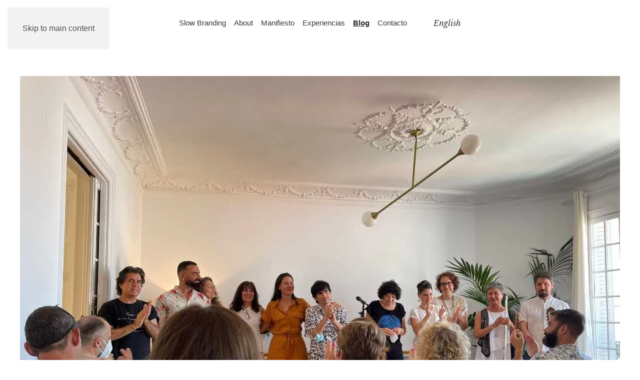

--- FILE ---
content_type: text/html; charset=UTF-8
request_url: https://www.plazida.com/blog/como-fue-voces-por-la-paz
body_size: 22022
content:
<!DOCTYPE html>
<html lang="es">
<head>
<meta charset="UTF-8">
<meta name="viewport" content="width=device-width, initial-scale=1">
<link rel="icon" href="/wp-content/uploads/favicon.ico" sizes="any">
<link rel="apple-touch-icon" href="/wp-content/themes/yootheme/packages/theme-wordpress/assets/images/apple-touch-icon.png">
<meta name='robots' content='index, follow, max-image-preview:large, max-snippet:-1, max-video-preview:-1' />
<!-- This site is optimized with the Yoast SEO plugin v24.3 - https://yoast.com/wordpress/plugins/seo/ -->
<link rel="preload" href="/wp-content/plugins/simple-social-buttons/assets/fonts/ssb-icon.woff?eahqa2" as="font" crossorigin type="font/woff">
<link rel="preload" href="/fonts/LyonText-Regular-Web.woff2" as="font" crossorigin type="font/woff2">
<link rel="preload" href="/fonts/LyonText-RegularItalic-Web.woff2" as="font" crossorigin type="font/woff2">
<title>Cómo fue &quot;Voces por la Paz&quot; &#8211; Plázida</title>
<meta name="description" content="El 28 de mayo de 2022 celebramos Voces por la Paz y esto fue lo que ocurrió." />
<link rel="canonical" href="https://www.plazida.com/blog/como-fue-voces-por-la-paz" />
<meta property="og:locale" content="es_ES" />
<meta property="og:type" content="article" />
<meta property="og:title" content="Cómo fue &quot;Voces por la Paz&quot; &#8211; Plázida" />
<meta property="og:description" content="El 28 de mayo de 2022 celebramos Voces por la Paz y esto fue lo que ocurrió." />
<meta property="og:url" content="https://www.plazida.com/blog/como-fue-voces-por-la-paz" />
<meta property="og:site_name" content="Plázida" />
<meta property="article:publisher" content="https://www.facebook.com/plazidabranding" />
<meta property="article:published_time" content="2022-05-31T06:35:43+00:00" />
<meta property="article:modified_time" content="2022-05-31T08:58:35+00:00" />
<meta property="og:image" content="https://www.plazida.com/wp-content/uploads/Aplausos3.jpg" />
<meta property="og:image:width" content="1200" />
<meta property="og:image:height" content="900" />
<meta property="og:image:type" content="image/jpeg" />
<meta name="author" content="Irene" />
<meta name="twitter:card" content="summary_large_image" />
<meta name="twitter:creator" content="@Plazidabranding" />
<meta name="twitter:site" content="@Plazidabranding" />
<meta name="twitter:label1" content="Escrito por" />
<meta name="twitter:data1" content="Irene" />
<meta name="twitter:label2" content="Tiempo de lectura" />
<meta name="twitter:data2" content="8 minutos" />
<script type="application/ld+json" class="yoast-schema-graph">{"@context":"https://schema.org","@graph":[{"@type":"Article","@id":"https://www.plazida.com/blog/como-fue-voces-por-la-paz#article","isPartOf":{"@id":"https://www.plazida.com/blog/como-fue-voces-por-la-paz"},"author":{"name":"Irene","@id":"https://www.plazida.com/#/schema/person/67448136ee40d492db56ebe6d2653711"},"headline":"Cómo fue «Voces por la Paz»","datePublished":"2022-05-31T06:35:43+00:00","dateModified":"2022-05-31T08:58:35+00:00","mainEntityOfPage":{"@id":"https://www.plazida.com/blog/como-fue-voces-por-la-paz"},"wordCount":1445,"publisher":{"@id":"https://www.plazida.com/#organization"},"image":{"@id":"https://www.plazida.com/blog/como-fue-voces-por-la-paz#primaryimage"},"thumbnailUrl":"https://www.plazida.com/wp-content/uploads/Aplausos3.jpg","keywords":["#experienciasbonitas"],"articleSection":["Blog"],"inLanguage":"es"},{"@type":"WebPage","@id":"https://www.plazida.com/blog/como-fue-voces-por-la-paz","url":"https://www.plazida.com/blog/como-fue-voces-por-la-paz","name":"Cómo fue \"Voces por la Paz\" &#8211; Plázida","isPartOf":{"@id":"https://www.plazida.com/#website"},"primaryImageOfPage":{"@id":"https://www.plazida.com/blog/como-fue-voces-por-la-paz#primaryimage"},"image":{"@id":"https://www.plazida.com/blog/como-fue-voces-por-la-paz#primaryimage"},"thumbnailUrl":"https://www.plazida.com/wp-content/uploads/Aplausos3.jpg","datePublished":"2022-05-31T06:35:43+00:00","dateModified":"2022-05-31T08:58:35+00:00","description":"El 28 de mayo de 2022 celebramos Voces por la Paz y esto fue lo que ocurrió.","breadcrumb":{"@id":"https://www.plazida.com/blog/como-fue-voces-por-la-paz#breadcrumb"},"inLanguage":"es","potentialAction":[{"@type":"ReadAction","target":["https://www.plazida.com/blog/como-fue-voces-por-la-paz"]}]},{"@type":"ImageObject","inLanguage":"es","@id":"https://www.plazida.com/blog/como-fue-voces-por-la-paz#primaryimage","url":"https://www.plazida.com/wp-content/uploads/Aplausos3.jpg","contentUrl":"https://www.plazida.com/wp-content/uploads/Aplausos3.jpg","width":1200,"height":900},{"@type":"BreadcrumbList","@id":"https://www.plazida.com/blog/como-fue-voces-por-la-paz#breadcrumb","itemListElement":[{"@type":"ListItem","position":1,"name":"Portada","item":"https://www.plazida.com/"},{"@type":"ListItem","position":2,"name":"Cómo fue «Voces por la Paz»"}]},{"@type":"WebSite","@id":"https://www.plazida.com/#website","url":"https://www.plazida.com/","name":"Plázida - Slow Branding","description":"Slow branding and beautiful experiences","publisher":{"@id":"https://www.plazida.com/#organization"},"potentialAction":[{"@type":"SearchAction","target":{"@type":"EntryPoint","urlTemplate":"https://www.plazida.com/?s={search_term_string}"},"query-input":{"@type":"PropertyValueSpecification","valueRequired":true,"valueName":"search_term_string"}}],"inLanguage":"es"},{"@type":"Organization","@id":"https://www.plazida.com/#organization","name":"Plázida","url":"https://www.plazida.com/","logo":{"@type":"ImageObject","inLanguage":"es","@id":"https://www.plazida.com/#/schema/logo/image/","url":"https://www.plazida.com/wp-content/uploads/logo-plazida-m.png","contentUrl":"https://www.plazida.com/wp-content/uploads/logo-plazida-m.png","width":127,"height":36,"caption":"Plázida"},"image":{"@id":"https://www.plazida.com/#/schema/logo/image/"},"sameAs":["https://www.facebook.com/plazidabranding","https://x.com/Plazidabranding","https://www.instagram.com/plazidabranding/","https://www.linkedin.com/company/18602510/admin/"]},{"@type":"Person","@id":"https://www.plazida.com/#/schema/person/67448136ee40d492db56ebe6d2653711","name":"Irene","image":{"@type":"ImageObject","inLanguage":"es","@id":"https://www.plazida.com/#/schema/person/image/","url":"https://secure.gravatar.com/avatar/362212833fb8cd7052eb3c0a32adf3a9eb2e1470557a14d651bb35f19a4bd1ea?s=96&d=mm&r=g","contentUrl":"https://secure.gravatar.com/avatar/362212833fb8cd7052eb3c0a32adf3a9eb2e1470557a14d651bb35f19a4bd1ea?s=96&d=mm&r=g","caption":"Irene"},"url":"https://www.plazida.com/author/plazida"}]}</script>
<!-- / Yoast SEO plugin. -->
<link rel='dns-prefetch' href='//www.plazida.com' />
<link rel="alternate" type="application/rss+xml" title="Plázida &raquo; Feed" href="https://www.plazida.com/feed" />
<link rel="alternate" type="application/rss+xml" title="Plázida &raquo; Feed de los comentarios" href="https://www.plazida.com/comments/feed" />
<link rel="alternate" title="oEmbed (JSON)" type="application/json+oembed" href="https://www.plazida.com/wp-json/oembed/1.0/embed?url=https%3A%2F%2Fwww.plazida.com%2Fblog%2Fcomo-fue-voces-por-la-paz" />
<link rel="alternate" title="oEmbed (XML)" type="text/xml+oembed" href="https://www.plazida.com/wp-json/oembed/1.0/embed?url=https%3A%2F%2Fwww.plazida.com%2Fblog%2Fcomo-fue-voces-por-la-paz&#038;format=xml" />
<link rel="https://api.w.org/" href="https://www.plazida.com/wp-json/" /><link rel="alternate" title="JSON" type="application/json" href="https://www.plazida.com/wp-json/wp/v2/posts/4429" /><link rel="EditURI" type="application/rsd+xml" title="RSD" href="https://www.plazida.com/xmlrpc.php?rsd" />
<meta name="generator" content="WordPress 6.9" />
<link rel='shortlink' href='https://www.plazida.com/?p=4429' />
<!-- Open Graph Meta Tags generated by Simple Social Buttons 5.4.0 -->
<meta property="og:title" content="Cómo fue «Voces por la Paz» - Plázida" />
<meta property="og:description" content="Una experiencia solidaria por lo que nos hace humanos En nuestra burbuja del primer mundo hay infinidad de certezas sobre las que edificamos nuestra vida. Situaciones que das por sentado que suceder&aacute;n porque lo contrario resulta casi impensable. Por ejemplo&hellip; Que no tendr&aacute;s nunca que salir corriendo con lo puesto. Que nadie te va a matar simplemente por existir. Que&hellip;" />
<meta property="og:url" content="https://www.plazida.com/blog/como-fue-voces-por-la-paz" />
<meta property="og:site_name" content="Plázida" />
<meta property="og:image" content="https://www.plazida.com/wp-content/uploads/Aplausos3.jpg" />
<meta name="twitter:card" content="summary_large_image" />
<meta name="twitter:description" content="Una experiencia solidaria por lo que nos hace humanos En nuestra burbuja del primer mundo hay infinidad de certezas sobre las que edificamos nuestra vida. Situaciones que das por sentado que suceder&aacute;n porque lo contrario resulta casi impensable. Por ejemplo&hellip; Que no tendr&aacute;s nunca que salir corriendo con lo puesto. Que nadie te va a matar simplemente por existir. Que&hellip;" />
<meta name="twitter:title" content="Cómo fue «Voces por la Paz» - Plázida" />
<meta property="twitter:image" content="https://www.plazida.com/wp-content/uploads/Aplausos3.jpg" />
<style id="jch-optimize-critical-css" data-id="dc7061d38d32f677d355013319527a4715ca6611d744e28873ef42b50845685d">:root{--wp-block-synced-color:#7a00df;--wp-block-synced-color--rgb:122,0,223;--wp-bound-block-color:var(--wp-block-synced-color);--wp-editor-canvas-background:#ddd;--wp-admin-theme-color:#007cba;--wp-admin-theme-color--rgb:0,124,186;--wp-admin-theme-color-darker-10:#006ba1;--wp-admin-theme-color-darker-10--rgb:0,107,160.5;--wp-admin-theme-color-darker-20:#005a87;--wp-admin-theme-color-darker-20--rgb:0,90,135;--wp-admin-border-width-focus:2px}@media (min-resolution:192dpi){:root{--wp-admin-border-width-focus:1.5px}}:root .has-very-light-gray-background-color{background-color:#eee}:root .has-very-dark-gray-background-color{background-color:#313131}:root .has-very-light-gray-color{color:#eee}:root .has-very-dark-gray-color{color:#313131}:root .has-vivid-green-cyan-to-vivid-cyan-blue-gradient-background{background:linear-gradient(135deg,#00d084,#0693e3)}:root .has-purple-crush-gradient-background{background:linear-gradient(135deg,#34e2e4,#4721fb 50%,#ab1dfe)}:root .has-hazy-dawn-gradient-background{background:linear-gradient(135deg,#faaca8,#dad0ec)}:root .has-subdued-olive-gradient-background{background:linear-gradient(135deg,#fafae1,#67a671)}:root .has-atomic-cream-gradient-background{background:linear-gradient(135deg,#fdd79a,#004a59)}:root .has-nightshade-gradient-background{background:linear-gradient(135deg,#330968,#31cdcf)}:root .has-midnight-gradient-background{background:linear-gradient(135deg,#020381,#2874fc)}:root{--wp--preset--font-size--normal:16px;--wp--preset--font-size--huge:42px}html:where(.has-border-color){border-style:solid}html:where([style*=border-top-color]){border-top-style:solid}html:where([style*=border-right-color]){border-right-style:solid}html:where([style*=border-bottom-color]){border-bottom-style:solid}html:where([style*=border-left-color]){border-left-style:solid}html:where([style*=border-width]){border-style:solid}html:where([style*=border-top-width]){border-top-style:solid}html:where([style*=border-right-width]){border-right-style:solid}html:where([style*=border-bottom-width]){border-bottom-style:solid}html:where([style*=border-left-width]){border-left-style:solid}html:where(img[class*=wp-image-]){height:auto;max-width:100%}:where(figure){margin:0 0 1em}html:where(.is-position-sticky){--wp-admin--admin-bar--position-offset:var(--wp-admin--admin-bar--height,0px)}@media screen and (max-width:600px){html:where(.is-position-sticky){--wp-admin--admin-bar--position-offset:0px}}.wp-block-image img{box-sizing:border-box;height:auto;max-width:100%;vertical-align:bottom}.wp-block-image:where(figcaption){margin-bottom:1em;margin-top:.5em}@supports ((-webkit-mask-image:none) or (mask-image:none)) or (-webkit-mask-image:none){}:root :where(.wp-block-image.is-style-rounded img,.wp-block-image .is-style-rounded img){border-radius:9999px}:root:where(p.has-background){padding:1.25em 2.375em}:where(p.has-text-color:not(.has-link-color)) a{color:inherit}:root{--wp--preset--aspect-ratio--square:1;--wp--preset--aspect-ratio--4-3:4/3;--wp--preset--aspect-ratio--3-4:3/4;--wp--preset--aspect-ratio--3-2:3/2;--wp--preset--aspect-ratio--2-3:2/3;--wp--preset--aspect-ratio--16-9:16/9;--wp--preset--aspect-ratio--9-16:9/16;--wp--preset--color--black:#000;--wp--preset--color--cyan-bluish-gray:#abb8c3;--wp--preset--color--white:#fff;--wp--preset--color--pale-pink:#f78da7;--wp--preset--color--vivid-red:#cf2e2e;--wp--preset--color--luminous-vivid-orange:#ff6900;--wp--preset--color--luminous-vivid-amber:#fcb900;--wp--preset--color--light-green-cyan:#7bdcb5;--wp--preset--color--vivid-green-cyan:#00d084;--wp--preset--color--pale-cyan-blue:#8ed1fc;--wp--preset--color--vivid-cyan-blue:#0693e3;--wp--preset--color--vivid-purple:#9b51e0;--wp--preset--gradient--vivid-cyan-blue-to-vivid-purple:linear-gradient(135deg,rgb(6,147,227) 0%,rgb(155,81,224) 100%);--wp--preset--gradient--light-green-cyan-to-vivid-green-cyan:linear-gradient(135deg,rgb(122,220,180) 0%,rgb(0,208,130) 100%);--wp--preset--gradient--luminous-vivid-amber-to-luminous-vivid-orange:linear-gradient(135deg,rgb(252,185,0) 0%,rgb(255,105,0) 100%);--wp--preset--gradient--luminous-vivid-orange-to-vivid-red:linear-gradient(135deg,rgb(255,105,0) 0%,rgb(207,46,46) 100%);--wp--preset--gradient--very-light-gray-to-cyan-bluish-gray:linear-gradient(135deg,rgb(238,238,238) 0%,rgb(169,184,195) 100%);--wp--preset--gradient--cool-to-warm-spectrum:linear-gradient(135deg,rgb(74,234,220) 0%,rgb(151,120,209) 20%,rgb(207,42,186) 40%,rgb(238,44,130) 60%,rgb(251,105,98) 80%,rgb(254,248,76) 100%);--wp--preset--gradient--blush-light-purple:linear-gradient(135deg,rgb(255,206,236) 0%,rgb(152,150,240) 100%);--wp--preset--gradient--blush-bordeaux:linear-gradient(135deg,rgb(254,205,165) 0%,rgb(254,45,45) 50%,rgb(107,0,62) 100%);--wp--preset--gradient--luminous-dusk:linear-gradient(135deg,rgb(255,203,112) 0%,rgb(199,81,192) 50%,rgb(65,88,208) 100%);--wp--preset--gradient--pale-ocean:linear-gradient(135deg,rgb(255,245,203) 0%,rgb(182,227,212) 50%,rgb(51,167,181) 100%);--wp--preset--gradient--electric-grass:linear-gradient(135deg,rgb(202,248,128) 0%,rgb(113,206,126) 100%);--wp--preset--gradient--midnight:linear-gradient(135deg,rgb(2,3,129) 0%,rgb(40,116,252) 100%);--wp--preset--font-size--small:13px;--wp--preset--font-size--medium:20px;--wp--preset--font-size--large:36px;--wp--preset--font-size--x-large:42px;--wp--preset--spacing--20:0.44rem;--wp--preset--spacing--30:0.67rem;--wp--preset--spacing--40:1rem;--wp--preset--spacing--50:1.5rem;--wp--preset--spacing--60:2.25rem;--wp--preset--spacing--70:3.38rem;--wp--preset--spacing--80:5.06rem;--wp--preset--shadow--natural:6px 6px 9px rgba(0,0,0,0.2);--wp--preset--shadow--deep:12px 12px 50px rgba(0,0,0,0.4);--wp--preset--shadow--sharp:6px 6px 0px rgba(0,0,0,0.2);--wp--preset--shadow--outlined:6px 6px 0px -3px rgb(255,255,255),6px 6px rgb(0,0,0);--wp--preset--shadow--crisp:6px 6px 0px rgb(0,0,0)}:where(.is-layout-flex){gap:0.5em}:where(.is-layout-grid){gap:0.5em}.is-layout-flex{flex-wrap:wrap;align-items:center}:where(.wp-block-columns.is-layout-flex){gap:2em}:where(.wp-block-columns.is-layout-grid){gap:2em}:where(.wp-block-post-template.is-layout-flex){gap:1.25em}:where(.wp-block-post-template.is-layout-grid){gap:1.25em}.has-midnight-gradient-background{background:var(--wp--preset--gradient--midnight) !important}@media all{div.simplesocialbuttons{height:auto;margin:-5px auto 5px -5px;text-align:left;clear:left;font-size:0;direction:ltr}div.simplesocialbutton{float:left}.simplesocialbuttons button{border:0;padding:0;margin:0;cursor:pointer;display:inline-block;margin:5px;-webkit-box-shadow:none;box-shadow:none;font-family:'Helvetica',Arial,sans-serif;-webkit-box-sizing:border-box;box-sizing:border-box;font-weight:normal;text-transform:capitalize !important;white-space:nowrap;text-shadow:none !important;width:auto;letter-spacing:0;word-spacing:0;overflow:visible}.simplesocialbuttons button:focus,.simplesocialbuttons button:hover{outline:none}.simplesocialbuttons button.simplesocial-whatsapp-share:after{content:"\e906"}.simplesocialbuttons button.simplesocial-linkedin-share:after{content:"\e907"}.simplesocialbuttons button.simplesocial-email-share:after{content:"\e90b";font-size:13px}.simplesocialbuttons_inline{-webkit-transition:all 0.3s ease-in-out;transition:all 0.3s ease-in-out}.simplesocialbuttons button:after{font-family:'ssb-icon' !important;speak:none;font-style:normal;font-weight:normal;font-variant:normal;text-transform:none;-webkit-font-smoothing:antialiased;speak:none;font-style:normal;font-weight:normal;font-variant:normal;text-transform:none;-webkit-font-smoothing:antialiased;-moz-osx-font-smoothing:grayscale;left:0;position:absolute;font-size:17px;top:0;width:38px;height:38px;text-align:center;line-height:38px;border-radius:3px}.simplesocialbuttons.simplesocial-round-txt button{border-style:solid;border-width:1px;border-color:transparent;border-radius:19px;height:38px;line-height:26px;padding:5px 15px 5px 20px;display:inline-block;text-decoration:none;font-size:14px;padding-left:38px;position:relative;background:#fff;-webkit-transition:all 0.2s ease-in-out;transition:all 0.2s ease-in-out;-webkit-box-shadow:none;box-shadow:none}.simplesocialbuttons.simplesocial-round-txt button:hover{-webkit-box-shadow:none;box-shadow:none}.simplesocialbuttons.simplesocial-round-txt button.simplesocial-whatsapp-share{color:#34AF23;border-color:#34AF23}.simplesocialbuttons.simplesocial-round-txt button.simplesocial-whatsapp-share:hover{background:#34AF23;color:#fff}.simplesocialbuttons.simplesocial-round-txt button.simplesocial-linkedin-share{color:#0077B5;border-color:#0077B5}.simplesocialbuttons.simplesocial-round-txt button.simplesocial-linkedin-share:hover{background:#0077B5;color:#fff}.simplesocialbuttons.simplesocial-round-txt button.simplesocial-email-share{color:#717070;border-color:#717070}.simplesocialbuttons.simplesocial-round-txt button.simplesocial-email-share:hover{background:#717070;color:#fff}.simplesocialbuttons_inline button:nth-child(2),.simplesocialbuttons_inline .ssb_total_counter:nth-child(2){-webkit-animation-delay:0.2s;animation-delay:0.2s}.simplesocialbuttons_inline button:nth-child(3),.simplesocialbuttons_inline .ssb_total_counter:nth-child(3){-webkit-animation-delay:0.4s;animation-delay:0.4s}.simplesocialbuttons_inline button:nth-child(4),.simplesocialbuttons_inline .ssb_total_counter:nth-child(4){-webkit-animation-delay:0.6s;animation-delay:0.6s}.simplesocialbuttons_inline button:nth-child(5),.simplesocialbuttons_inline .ssb_total_counter:nth-child(5){-webkit-animation-delay:0.8s;animation-delay:0.8s}.simplesocialbuttons_inline button:nth-child(6),.simplesocialbuttons_inline .ssb_total_counter:nth-child(6){-webkit-animation-delay:1s;animation-delay:1s}.simplesocialbuttons_inline button:nth-child(7),.simplesocialbuttons_inline .ssb_total_counter:nth-child(7){-webkit-animation-delay:1.2s;animation-delay:1.2s}.simplesocialbuttons_inline button:nth-child(8),.simplesocialbuttons_inline .ssb_total_counter:nth-child(8){-webkit-animation-delay:1.4s;animation-delay:1.4s}.simplesocialbuttons_inline button:nth-child(9),.simplesocialbuttons_inline .ssb_total_counter:nth-child(9){-webkit-animation-delay:1.6s;animation-delay:1.6s}.simplesocialbuttons_inline button:nth-child(10),.simplesocialbuttons_inline .ssb_total_counter:nth-child(10){-webkit-animation-delay:1.8s;animation-delay:1.8s}.simplesocialbuttons_inline button:nth-child(11),.simplesocialbuttons_inline .ssb_total_counter:nth-child(11){-webkit-animation-delay:2s;animation-delay:2s}.simplesocialbuttons_inline button:nth-child(12),.simplesocialbuttons_inline .ssb_total_counter:nth-child(12){-webkit-animation-delay:2.2s;animation-delay:2.2s}.simplesocialbuttons_inline button:nth-child(13),.simplesocialbuttons_inline .ssb_total_counter:nth-child(13){-webkit-animation-delay:2.4s;animation-delay:2.4s}.simplesocialbuttons_inline button:nth-child(14),.simplesocialbuttons_inline .ssb_total_counter:nth-child(14){-webkit-animation-delay:2.6s;animation-delay:2.6s}.simplesocialbuttons_inline button:nth-child(15),.simplesocialbuttons_inline .ssb_total_counter:nth-child(15){-webkit-animation-delay:2.8s;animation-delay:2.8s}.ssb_total_counter{margin:0 5px}.simplesocialbuttons.simplesocial-round-txt button:after{width:36px;height:36px;line-height:36px}div.simplesocialbuttons.simplesocialbuttons-align-left{text-align:left}}@media all{.simplesocialbuttons button.simplesocial-linkedin-share:after{margin-top:-1px}}html{font-family:"Helvetica Neue",Helvetica,Arial,sans-serif;font-size:16px;font-weight:400;line-height:1.5;-webkit-text-size-adjust:100%;background:#fff;color:#4c4c4c;-webkit-font-smoothing:antialiased;-moz-osx-font-smoothing:grayscale;text-rendering:optimizeLegibility}body{margin:0}.uk-link,a{color:#676767;text-decoration:none;cursor:pointer}.uk-link-toggle:hover .uk-link,.uk-link:hover,a:hover{color:#f91b6c;text-decoration:none}b,strong{font-weight:bolder}:not(pre)>code,:not(pre)>kbd,:not(pre)>samp{font-family:Consolas,monaco,monospace;font-size:15px;color:#f13054;white-space:nowrap}em{color:#f13054}q{font-style:normal}small{font-size:80%}sub,sup{font-size:75%;line-height:0;position:relative;vertical-align:baseline}sup{top:-.5em}sub{bottom:-.25em}audio,canvas,iframe,img,svg,video{vertical-align:middle}canvas,img,svg,video{max-width:100%;height:auto;box-sizing:border-box}img:not([src]){visibility:hidden;min-width:1px}iframe{border:0}address,dl,fieldset,figure,ol,p,pre,ul{margin:0 0 20px 0}*+address,*+dl,*+fieldset,*+figure,*+ol,*+p,*+pre,*+ul{margin-top:20px}.uk-h1,.uk-h2,.uk-h3,.uk-h4,.uk-h5,.uk-h6,.uk-heading-2xlarge,.uk-heading-3xlarge,.uk-heading-large,.uk-heading-medium,.uk-heading-small,.uk-heading-xlarge,h1,h2,h3,h4,h5,h6{margin:0 0 20px 0;font-family:"Helvetica Neue",Helvetica,Arial,sans-serif;font-weight:400;color:#373737;text-transform:none}*+.uk-h1,*+.uk-h2,*+.uk-h3,*+.uk-h4,*+.uk-h5,*+.uk-h6,*+.uk-heading-2xlarge,*+.uk-heading-3xlarge,*+.uk-heading-large,*+.uk-heading-medium,*+.uk-heading-small,*+.uk-heading-xlarge,*+h1,*+h2,*+h3,*+h4,*+h5,*+h6{margin-top:40px}.uk-h1,h1{font-size:38.25px;line-height:1.1;font-weight:500}.uk-h2,h2{font-size:27.2px;line-height:1.2;font-weight:500}.uk-h3,h3{font-size:25px;line-height:1.3;font-weight:500}.uk-h4,h4{font-size:20px;line-height:1.3;font-weight:500}.uk-h5,h5{font-size:16px;line-height:1.4;font-weight:500}.uk-h6,h6{font-size:15px;line-height:1.4;font-weight:500}@media (min-width:960px){.uk-h1,h1{font-size:45px}.uk-h2,h2{font-size:32px}}ol,ul{padding-left:30px}dt{font-weight:700}dd{margin-left:0}address{font-style:normal}pre{font:15px/1.5 Consolas,monaco,monospace;color:#4c4c4c;-moz-tab-size:4;tab-size:4;overflow:auto;padding:30px;background:#f3f3f3;border-radius:3px}:focus{outline:0}:focus-visible{outline:2px dotted #373737}::selection{background:#39f;color:#fff;text-shadow:none}details,main{display:block}template{display:none}:root{--uk-breakpoint-s:640px;--uk-breakpoint-m:960px;--uk-breakpoint-l:1200px;--uk-breakpoint-xl:1600px}.uk-link-reset a,a.uk-link-reset{color:inherit!important;text-decoration:none!important}.uk-link-toggle{color:inherit!important;text-decoration:none!important}.uk-heading-small{font-size:2.6rem;line-height:1.2;font-weight:500}.uk-heading-medium{font-size:2.8875rem;line-height:1.1;font-weight:500}.uk-heading-large{font-size:3.4rem;line-height:1.1;font-weight:600}.uk-heading-xlarge{font-size:4rem;line-height:1;font-weight:600}.uk-heading-2xlarge{font-size:6rem;line-height:1;font-weight:600}.uk-heading-3xlarge{font-size:110px;line-height:1;font-weight:600}@media (min-width:960px){.uk-heading-small{font-size:3.25rem}.uk-heading-medium{font-size:3.5rem}.uk-heading-large{font-size:4rem}.uk-heading-xlarge{font-size:6rem}.uk-heading-2xlarge{font-size:110px}.uk-heading-3xlarge{font-size:11rem}}@media (min-width:1200px){.uk-heading-medium{font-size:4rem}.uk-heading-large{font-size:6rem}.uk-heading-xlarge{font-size:110px}.uk-heading-2xlarge{font-size:11rem}.uk-heading-3xlarge{font-size:15rem}}.uk-section{display:flow-root;box-sizing:border-box;padding-top:40px;padding-bottom:40px}@media (min-width:960px){.uk-section{padding-top:70px;padding-bottom:70px}}.uk-section>:last-child{margin-bottom:0}.uk-section-default{--uk-inverse:dark;background:#fff}.uk-container{display:flow-root;box-sizing:content-box;max-width:1200px;margin-left:auto;margin-right:auto;padding-left:15px;padding-right:15px}@media (min-width:640px){.uk-container{padding-left:30px;padding-right:30px}}@media (min-width:960px){.uk-container{padding-left:40px;padding-right:40px}}.uk-container>:last-child{margin-bottom:0}.uk-container-expand{max-width:none}:where(.uk-tile-primary:not(.uk-preserve-color))>*{color:rgba(255,255,255,.7)}:where(.uk-tile-secondary:not(.uk-preserve-color))>*{color:rgba(255,255,255,.7)}.uk-article{display:flow-root}.uk-article>:last-child{margin-bottom:0}.uk-article-title{font-size:27.2px;line-height:1.2;color:#373737}@media (min-width:960px){.uk-article-title{font-size:32px}}.uk-article-meta{font-size:15px;line-height:1.4;color:#a5a5a5}.uk-article-meta a{color:#a5a5a5}.uk-article-meta a:hover{color:#4c4c4c;text-decoration:none}.uk-search{display:inline-block;position:relative;max-width:100%;margin:0}.uk-search-input::-webkit-search-cancel-button,.uk-search-input::-webkit-search-decoration{-webkit-appearance:none}.uk-search-input::-moz-placeholder{opacity:1}.uk-search-input{box-sizing:border-box;margin:0;border-radius:0;font:inherit;overflow:visible;-webkit-appearance:none;vertical-align:middle;width:100%;border:none;color:#4c4c4c;transition:.2s ease-in-out;transition-property:color,background-color,border-color,box-shadow}.uk-search-input:focus{outline:0}.uk-search-input::placeholder{color:#a5a5a5}.uk-search-medium{width:400px}.uk-search-medium .uk-search-input{height:55px;padding-left:12px;padding-right:12px;background:#fff;font-size:25px;border-bottom:1px solid #e2e2e2}.uk-search-medium .uk-search-input:focus{background-color:#fafafa;border-bottom-color:transparent}.uk-search-medium:has(.uk-search-icon:not(.uk-search-icon-flip)) .uk-search-input{padding-left:48px}.uk-search-medium:has(.uk-search-icon-flip) .uk-search-input{padding-right:48px}.uk-modal{display:none;position:fixed;top:0;right:0;bottom:0;left:0;z-index:1010;overflow-y:auto;padding:15px 15px;background:rgba(0,0,0,.6);opacity:0;transition:opacity .15s linear}@media (min-width:640px){.uk-modal{padding:50px 30px}}@media (min-width:960px){.uk-modal{padding-left:40px;padding-right:40px}}.uk-modal-dialog{position:relative;box-sizing:border-box;margin:0 auto;width:600px;max-width:100%!important;background:#fff;opacity:0;transform:translateY(-100px);transition:.3s linear;transition-property:opacity,transform}.uk-modal-full{padding:0;background:0 0}.uk-modal-full .uk-modal-dialog{margin:0;width:100%;max-width:100%;transform:translateY(0)}.uk-modal-body{display:flow-root;padding:20px 20px}@media (min-width:640px){.uk-modal-body{padding:30px 30px}}.uk-modal-body>:last-child,.uk-modal-footer>:last-child,.uk-modal-header>:last-child{margin-bottom:0}[class*=uk-modal-close-]{position:absolute;z-index:1010;top:10px;right:10px;padding:5px}[class*=uk-modal-close-]:first-child+*{margin-top:0}.uk-modal-close-full{top:0;right:0;padding:10px;background:#000}@media (min-width:960px){.uk-modal-close-full{padding:20px}}:not(.uk-offcanvas-flip).uk-offcanvas-container-animation{left:270px}@media (min-width:640px){:not(.uk-offcanvas-flip).uk-offcanvas-container-animation{left:350px}}:root{--uk-leader-fill-content:.}.uk-notification{position:fixed;top:15px;left:15px;z-index:1040;box-sizing:border-box;width:420px}@media (max-width:639px){.uk-notification{left:15px;right:15px;width:auto;margin:0}}.uk-notification-message{position:relative;padding:30px;background:#f3f3f3;color:#4c4c4c;font-size:16px;line-height:1.5;cursor:pointer}.uk-grid{display:flex;flex-wrap:wrap;margin:0;padding:0;list-style:none}.uk-grid>*{margin:0}.uk-grid>*>:last-child{margin-bottom:0}.uk-grid{margin-left:-30px}.uk-grid>*{padding-left:30px}*+.uk-grid-margin,.uk-grid+.uk-grid,.uk-grid>.uk-grid-margin{margin-top:30px}@media (min-width:1200px){.uk-grid{margin-left:-40px}.uk-grid>*{padding-left:40px}*+.uk-grid-margin,.uk-grid+.uk-grid,.uk-grid>.uk-grid-margin{margin-top:40px}}*+.uk-grid-margin-small,.uk-grid+.uk-grid-row-small,.uk-grid+.uk-grid-small,.uk-grid-row-small>.uk-grid-margin,.uk-grid-small>.uk-grid-margin{margin-top:15px}.uk-nav,.uk-nav ul{margin:0;padding:0;list-style:none}.uk-nav li>a{display:flex;align-items:center;column-gap:.25em;text-decoration:none}.uk-nav>li>a{padding:5px 0}.uk-nav-primary{font-size:25px;line-height:1.5;font-family:"Helvetica Neue",Helvetica,Arial,sans-serif;font-weight:500}.uk-nav-primary>li>a{color:#373737;transition:.1s ease-in-out;transition-property:color,background-color,border-color,box-shadow,opacity,filter}.uk-nav-primary>li>a:hover{color:rgba(253,181,192,.91)}.uk-nav-primary>li.uk-active>a{color:rgba(253,181,192,.91)}.uk-nav-center{text-align:center}.uk-nav-center li>a{justify-content:center}.uk-navbar{display:flex;position:relative}.uk-navbar-container:not(.uk-navbar-transparent){background:#fff}.uk-navbar-left,.uk-navbar-right,[class*=uk-navbar-center]{display:flex;gap:15px;align-items:center}.uk-navbar-right{margin-left:auto}.uk-navbar-center:only-child{margin-left:auto;margin-right:auto;position:relative}.uk-navbar-center:not(:only-child){position:absolute;top:50%;left:50%;transform:translate(-50%,-50%);width:max-content;box-sizing:border-box;z-index:990}.uk-navbar-nav{display:flex;gap:15px;margin:0;padding:0;list-style:none}.uk-navbar-center:only-child,.uk-navbar-left,.uk-navbar-right{flex-wrap:wrap}.uk-navbar-item,.uk-navbar-nav>li>a,.uk-navbar-toggle{display:flex;justify-content:center;align-items:center;column-gap:.25em;box-sizing:border-box;min-height:80px;font-size:15px;font-family:inherit;text-decoration:none}.uk-navbar-nav>li>a{padding:0 0;color:#373737;transition:.1s ease-in-out;transition-property:color,background-color,border-color,box-shadow;text-transform:uppercase}.uk-navbar-primary .uk-navbar-nav>li>a{font-size:15px}.uk-navbar-primary .uk-navbar-nav>li>a{font-weight:400}.uk-navbar-nav>li:hover>a,.uk-navbar-nav>li>a[aria-expanded=true]{color:#f91b6c}.uk-navbar-nav>li>a:active{color:#f91b6c}.uk-navbar-nav>li.uk-active>a{color:#f91b6c}.uk-navbar-item{padding:0 0;color:#4c4c4c;font-size:16px}.uk-navbar-item>:last-child{margin-bottom:0}.uk-navbar-toggle{padding:0 0;color:#373737;text-transform:uppercase}.uk-navbar-primary .uk-navbar-toggle{font-size:15px}.uk-navbar-primary .uk-navbar-toggle{font-weight:400}.uk-navbar-toggle:hover,.uk-navbar-toggle[aria-expanded=true]{color:#f91b6c;text-decoration:none}.uk-navbar-primary .uk-navbar-nav>li>a{padding-left:12px;padding-right:12px}@media (min-width:960px){.uk-navbar-primary .uk-navbar-nav>li>a{padding-left:0;padding-right:0}}.uk-navbar-container{transition:.1s ease-in-out;transition-property:background-color}@media (min-width:960px){.uk-navbar-left,.uk-navbar-right,[class*=uk-navbar-center]{gap:48px}}@media (min-width:960px){.uk-navbar-nav{gap:48px}}@media (min-width:960px){:not(.uk-sticky-below)>.uk-navbar-container:not(.uk-navbar){padding-top:1px;padding-bottom:1px}}[class*=uk-child-width]>*{box-sizing:border-box;width:100%}[class*=uk-width]{box-sizing:border-box;width:100%;max-width:100%}.uk-width-auto{width:auto}@media (min-width:640px){.uk-width-auto\@s{width:auto}.uk-width-1-1\@s,.uk-width-1-2\@s,.uk-width-1-3\@s,.uk-width-1-4\@s,.uk-width-1-5\@s,.uk-width-1-6\@s,.uk-width-2-3\@s,.uk-width-2-5\@s,.uk-width-2xlarge\@s,.uk-width-3-4\@s,.uk-width-3-5\@s,.uk-width-4-5\@s,.uk-width-5-6\@s,.uk-width-auto\@s,.uk-width-large\@s,.uk-width-medium\@s,.uk-width-small\@s,.uk-width-xlarge\@s{flex:initial}}@media (min-width:960px){.uk-width-1-1\@m{width:100%}.uk-width-large\@m{width:450px}.uk-width-expand\@m{flex:1;min-width:1px}.uk-width-1-1\@m,.uk-width-1-2\@m,.uk-width-1-3\@m,.uk-width-1-4\@m,.uk-width-1-5\@m,.uk-width-1-6\@m,.uk-width-2-3\@m,.uk-width-2-5\@m,.uk-width-2xlarge\@m,.uk-width-3-4\@m,.uk-width-3-5\@m,.uk-width-4-5\@m,.uk-width-5-6\@m,.uk-width-auto\@m,.uk-width-large\@m,.uk-width-medium\@m,.uk-width-small\@m,.uk-width-xlarge\@m{flex:initial}}.uk-text-left{text-align:left!important}.uk-text-center{text-align:center!important}@media (min-width:960px){.uk-text-right\@m{text-align:right!important}.uk-text-center\@m{text-align:center!important}}[data-uk-cover]:where(canvas,iframe,svg),[uk-cover]:where(canvas,iframe,svg){max-width:none;position:absolute;left:50%;top:50%;--uk-position-translate-x:-50%;--uk-position-translate-y:-50%;transform:translate(var(--uk-position-translate-x),var(--uk-position-translate-y))}.uk-panel{display:flow-root;position:relative;box-sizing:border-box}.uk-panel>:last-child{margin-bottom:0}.uk-clearfix::before{content:"";display:table-cell}.uk-clearfix::after{content:"";display:table;clear:both}.uk-box-sizing-content{box-sizing:content-box}@supports (filter:blur(0)){}@-moz-document url-prefix(){}.uk-logo{font-size:28px;font-family:"Helvetica Neue",Helvetica,Arial,sans-serif;color:#373737;text-decoration:none;font-weight:500;text-transform:uppercase}:where(.uk-logo){display:inline-block;vertical-align:middle}.uk-logo:hover{color:#373737;text-decoration:none}.uk-logo:where(img,svg,video){display:block}.uk-flex{display:flex}.uk-flex-column{flex-direction:column}.uk-margin{margin-bottom:20px}.uk-margin-small-top{margin-top:10px!important}.uk-margin-medium-top{margin-top:40px!important}.uk-margin-auto{margin-left:auto!important;margin-right:auto!important}.uk-margin-auto-vertical{margin-top:auto!important;margin-bottom:auto!important}.uk-margin-remove-top{margin-top:0!important}.uk-margin-remove-bottom{margin-bottom:0!important}.uk-margin-remove-adjacent+*,.uk-margin-remove-first-child>:first-child{margin-top:0!important}.uk-padding-large{padding:40px}@media (min-width:1200px){.uk-padding-large{padding:70px}}:root{--uk-position-margin-offset:0px}:where(.uk-transition-fade),:where([class*=uk-transition-scale]),:where([class*=uk-transition-slide]){--uk-position-translate-x:0;--uk-position-translate-y:0}.uk-transition-fade,[class*=uk-transition-scale],[class*=uk-transition-slide]{--uk-translate-x:0;--uk-translate-y:0;--uk-scale-x:1;--uk-scale-y:1;transform:translate(var(--uk-position-translate-x),var(--uk-position-translate-y)) translate(var(--uk-translate-x),var(--uk-translate-y)) scale(var(--uk-scale-x),var(--uk-scale-y));transition:.3s ease-out;transition-property:opacity,transform,filter;opacity:0}[class*=uk-transition-scale]{-webkit-backface-visibility:hidden}@media (min-width:960px){.uk-hidden\@m{display:none!important}}@media (max-width:959px){.uk-visible\@m{display:none!important}}.uk-hidden-visually:not(:focus):not(:active):not(:focus-within),.uk-visible-toggle:not(:hover):not(:focus) .uk-hidden-hover:not(:focus-visible):not(:has(:focus-visible)){position:absolute!important;width:0!important;height:0!important;padding:0!important;border:0!important;margin:0!important;overflow:hidden!important}.uk-card-primary.uk-card-body,.uk-card-primary>:not([class*=uk-card-media]),.uk-card-secondary.uk-card-body,.uk-card-secondary>:not([class*=uk-card-media]),.uk-light,.uk-offcanvas-bar,.uk-overlay-primary,.uk-section-primary:not(.uk-preserve-color),.uk-section-secondary:not(.uk-preserve-color),.uk-tile-primary:not(.uk-preserve-color),.uk-tile-secondary:not(.uk-preserve-color){color:rgba(255,255,255,.7)}.uk-card-primary.uk-card-body:focus-visible,.uk-card-primary>:not([class*=uk-card-media]):focus-visible,.uk-card-secondary.uk-card-body:focus-visible,.uk-card-secondary>:not([class*=uk-card-media]):focus-visible,.uk-light:focus-visible,.uk-offcanvas-bar:focus-visible,.uk-overlay-primary:focus-visible,.uk-section-primary:not(.uk-preserve-color):focus-visible,.uk-section-secondary:not(.uk-preserve-color):focus-visible,.uk-tile-primary:not(.uk-preserve-color):focus-visible,.uk-tile-secondary:not(.uk-preserve-color):focus-visible{outline-color:#fff}*{--uk-inverse:initial}.uk-card-primary.uk-card-body,.uk-card-primary>:not([class*=uk-card-media]),.uk-card-secondary.uk-card-body,.uk-card-secondary>:not([class*=uk-card-media]),.uk-light,.uk-offcanvas-bar,.uk-overlay-primary,.uk-section-primary:not(.uk-preserve-color),.uk-section-secondary:not(.uk-preserve-color),.uk-tile-primary:not(.uk-preserve-color),.uk-tile-secondary:not(.uk-preserve-color){--uk-inverse:light}.tm-headerbar-default,.tm-toolbar-default,.uk-card-default.uk-card-body,.uk-card-default>:not([class*=uk-card-media]),.uk-dark,.uk-dropbar,.uk-dropdown,.uk-navbar-container:not(.uk-navbar-transparent),.uk-navbar-dropdown,.uk-overlay-default,.uk-section-default:not(.uk-preserve-color),.uk-section-muted:not(.uk-preserve-color),.uk-tile-default:not(.uk-preserve-color),.uk-tile-muted:not(.uk-preserve-color){--uk-inverse:dark}@media print{*,::after,::before{background:0 0!important;color:#000!important;box-shadow:none!important;text-shadow:none!important}a,a:visited{text-decoration:underline}blockquote,pre{border:1px solid #999;page-break-inside:avoid}img,tr{page-break-inside:avoid}img{max-width:100%!important}h2,h3,p{orphans:3;widows:3}h2,h3{page-break-after:avoid}}html{overflow-y:scroll}body{overflow:hidden;overflow:clip}.tm-page{position:relative}.tm-page:has(>*>.uk-position-z-index-negative){isolation:isolate}.tm-page>:is(main,footer,.builder):has(>.uk-position-z-index-negative){display:contents}.tm-page>:nth-child(3){--tm-reveal:-10}.tm-page>:nth-child(4){--tm-reveal:-20}.tm-page>:nth-child(5){--tm-reveal:-30}.tm-page>:nth-child(6){--tm-reveal:-40}:where(.tm-page-container){background-color:#fafafa;--uk-inverse:dark}@media (min-width:auto){.tm-page-container .tm-page{max-width:auto;background:#fff}.tm-page-width{max-width:auto}}.tm-toolbar{padding-top:10px;padding-bottom:10px;font-size:15px;position:relative}.tm-toolbar-default{background:#fff}.tm-header,.tm-header-mobile{position:relative}.tm-headerbar{font-size:15px}:where(.tm-header-overlay){z-index:980}@supports (-ms-ime-align:auto){}.tm-grid-expand>*{flex-grow:1}@media (min-width:960px){.tm-grid-expand>.uk-width-1-1\@m,.tm-grid-expand>.uk-width-1-2\@m,.tm-grid-expand>.uk-width-1-3\@m,.tm-grid-expand>.uk-width-1-4\@m,.tm-grid-expand>.uk-width-1-5\@m,.tm-grid-expand>.uk-width-1-6\@m,.tm-grid-expand>.uk-width-2-3\@m,.tm-grid-expand>.uk-width-2-5\@m,.tm-grid-expand>.uk-width-2xlarge\@m,.tm-grid-expand>.uk-width-3-4\@m,.tm-grid-expand>.uk-width-3-5\@m,.tm-grid-expand>.uk-width-4-5\@m,.tm-grid-expand>.uk-width-5-6\@m,.tm-grid-expand>.uk-width-auto\@m,.tm-grid-expand>.uk-width-large\@m,.tm-grid-expand>.uk-width-medium\@m,.tm-grid-expand>.uk-width-small\@m,.tm-grid-expand>.uk-width-xlarge\@m{flex-grow:1}.tm-grid-expand>.uk-width-expand\@m{flex-grow:999}}:where(.tm-transition-border){display:block;position:relative}.tm-transition-border::after{content:'';position:absolute;z-index:1;pointer-events:none;transition:.1s ease-in-out;top:-1px;bottom:-1px;left:-1px;right:-1px;transition-property:border-color,border-width;border:0 solid #f91b6c;border-image:linear-gradient(120deg,#F91B6C 0%,#F91B6C 50%,rgba(253,181,192,0.91) 50%) 1}.uk-h1,.uk-h2,.uk-h3,.uk-h4,.uk-h5,.uk-h6,.uk-heading-2xlarge,.uk-heading-large,.uk-heading-medium,.uk-heading-small,.uk-heading-xlarge,body,h1,h2,h3,h4,h5,h6{font-feature-settings:"liga","kern";color:#1c1c1c}.uk-navbar-primary .uk-navbar-nav>li>a{padding-top:10px;padding-left:8px;padding-right:8px;text-transform:none}p{letter-spacing:.5px}.uk-article-meta{font-family:'Lyon Text Web';font-weight:400;font-style:italic;font-stretch:normal;font-size:14px}.single-post h1{font-size:40px}.single-post .uk-article.post [property=text]{padding-left:350px}@media (max-width:900px){.single-post .uk-article.post [property=text]{padding-left:150px}}@media (max-width:700px){.single-post .uk-article.post [property=text]{padding-left:0}}.single-post .uk-article.post [property=text] p,.single-post .uk-article.post [property=text] ul{font-family:'Lyon Text Web';font-weight:400;font-style:normal;font-stretch:normal;font-size:20px}.single-post .uk-article.post p.uk-article-meta{padding-left:0}#footer\#1{border-top:0!important}@media (max-width:1050px){.uk-navbar-container:not(.uk-navbar-transparent){background:0 0}}.uk-sticky-below{background:#fff}em{color:#282828}.uk-navbar-nav>li.uk-active>a{color:#282828;font-weight:700;text-decoration:underline}.uk-modal-full .uk-modal-dialog{background-color:#d55a42}.uk-modal-full .uk-modal-dialog .uk-nav-primary>li>a{color:#000}.uk-modal-full .uk-modal-dialog .uk-nav-primary>li.uk-active>a{color:#000;text-decoration:underline;font-weight:700}.uk-modal-close-full{top:15px;right:15px}.uk-modal-full .uk-panel.widget_custom_html{position:initial!important}.logo-mobile{top:28px;left:18px;position:absolute!important}.english a{font-family:'Lyon Text Web'!important;font-weight:400!important;font-style:italic;font-stretch:normal;font-size:18px!important;padding-left:45px!important}.uk-modal-full .english a{padding-left:0!important}@media (min-width:960px){.uk-navbar-nav{gap:8px}}.uk-modal-dialog{min-height:100vh!important}.uk-modal-close-full{top:15px!important;right:15px!important;padding:20px;background:#000!important}@media screen{.simplesocialbuttons.simplesocialbuttons_inline.simplesocial-round-txt button{margin:}}#footer\#0{font-family:'Lyon Text Web';font-weight:400;font-style:italic;font-stretch:normal}#footer\#1{font-family:'Lyon Text Web';font-weight:400;font-style:normal;font-stretch:normal;font-size:14px}@media (max-width:700px){#footer\#1{margin-top:30px}}#footer\#2{font-family:'Lyon Text Web';font-weight:900;font-style:normal;font-stretch:normal}#footer\#2 a{color:#282828;margin-left:5px;font-size:14px}@media (max-width:700px){#footer\#2 a{margin-left:0}}#footer\#3{margin-top:0}@font-face{font-family:'ssb-icon';src:url('https://www.plazida.com/wp-content/plugins/simple-social-buttons/assets/fonts/ssb-icon.eot?eahqa2');src:url('https://www.plazida.com/wp-content/plugins/simple-social-buttons/assets/fonts/ssb-icon.eot?eahqa2#iefix') format('embedded-opentype'),url('https://www.plazida.com/wp-content/plugins/simple-social-buttons/assets/fonts/ssb-icon.ttf?eahqa2') format('truetype'),url('https://www.plazida.com/wp-content/plugins/simple-social-buttons/assets/fonts/ssb-icon.woff?eahqa2') format('woff'),url('https://www.plazida.com/wp-content/plugins/simple-social-buttons/assets/fonts/ssb-icon.svg?eahqa2#ssb-icon') format('svg');font-weight:normal;font-style:normal;font-display:swap}@font-face{font-family:'Lyon Text Web';src:url('https://www.plazida.com/fonts/LyonText-Regular-Web.eot');src:url('https://www.plazida.com/fonts/LyonText-Regular-Web.eot#iefix') format('embedded-opentype'),url('https://www.plazida.com/fonts/LyonText-Regular-Web.woff2') format('woff2'),url('https://www.plazida.com/fonts/LyonText-Regular-Web.woff') format('woff');font-weight:400;font-style:normal;font-stretch:normal;font-display:swap}@font-face{font-family:'Lyon Text Web';src:url('https://www.plazida.com/fonts/LyonText-RegularItalic-Web.eot');src:url('https://www.plazida.com/fonts/LyonText-RegularItalic-Web.eot#iefix') format('embedded-opentype'),url('https://www.plazida.com/fonts/LyonText-RegularItalic-Web.woff2') format('woff2'),url('https://www.plazida.com/fonts/LyonText-RegularItalic-Web.woff') format('woff');font-weight:400;font-style:italic;font-stretch:normal;font-display:swap}</style>
</head>
<body class="wp-singular post-template-default single single-post postid-4429 single-format-standard wp-theme-yootheme ">
<div class="uk-hidden-visually uk-notification uk-notification-top-left uk-width-auto">
<div class="uk-notification-message">
<a href="#tm-main" class="uk-link-reset">Skip to main content</a>
</div>
</div>
<div class="tm-page-container uk-clearfix">
<header class="tm-header-mobile uk-hidden@m">
<div uk-sticky show-on-up animation="uk-animation-slide-top" cls-active="uk-navbar-sticky" sel-target=".uk-navbar-container">
<div class="uk-navbar-container">
<div class="uk-container uk-container-expand">
<nav class="uk-navbar" uk-navbar="{&quot;align&quot;:&quot;left&quot;,&quot;container&quot;:&quot;.tm-header-mobile &gt; [uk-sticky]&quot;,&quot;boundary&quot;:&quot;.tm-header-mobile .uk-navbar-container&quot;,&quot;target-y&quot;:&quot;.tm-header-mobile .uk-navbar-container&quot;,&quot;dropbar&quot;:true,&quot;dropbar-anchor&quot;:&quot;.tm-header-mobile .uk-navbar-container&quot;,&quot;dropbar-transparent-mode&quot;:&quot;remove&quot;}">
<div class="uk-navbar-left ">
<a href="https://www.plazida.com/" aria-label="Volver al inicio" class="uk-logo uk-navbar-item">
<img alt="Plázida" loading="eager" width="100px" height="24" src="/wp-content/uploads/logotipo-plazida.svg"></a>
</div>
<div class="uk-navbar-right">
<a uk-toggle href="#tm-dialog-mobile" class="uk-navbar-toggle">
<div uk-navbar-toggle-icon></div>
</a>
</div>
</nav>
</div>
</div>
</div>
<div id="tm-dialog-mobile" class="uk-modal uk-modal-full" uk-modal>
<div class="uk-modal-dialog uk-flex">
<button class="uk-modal-close-full uk-close-large" type="button" uk-close uk-toggle="cls: uk-modal-close-full uk-close-large uk-modal-close-default; mode: media; media: @s"></button>
<div class="uk-modal-body uk-padding-large uk-margin-auto uk-flex uk-flex-column uk-box-sizing-content uk-width-auto@s" uk-height-viewport uk-toggle="{&quot;cls&quot;:&quot;uk-padding-large&quot;,&quot;mode&quot;:&quot;media&quot;,&quot;media&quot;:&quot;@s&quot;}">
<div class="uk-margin-auto-vertical uk-text-center">
<div class="uk-grid uk-child-width-1-1" uk-grid> <div>
<div class="uk-panel widget widget_nav_menu" id="nav_menu-2">
<ul class="uk-nav uk-nav-primary uk-nav- uk-nav-center">
<li class="menu-item menu-item-type-post_type menu-item-object-page"><a href="https://www.plazida.com/slow-branding">Slow Branding</a></li>
<li class="menu-item menu-item-type-post_type menu-item-object-page"><a href="https://www.plazida.com/about">About</a></li>
<li class="menu-item menu-item-type-post_type menu-item-object-page"><a href="https://www.plazida.com/manifiesto">Manifiesto</a></li>
<li class="menu-item menu-item-type-taxonomy menu-item-object-category"><a href="https://www.plazida.com/experiencias">Experiencias</a></li>
<li class="menu-item menu-item-type-taxonomy menu-item-object-category current-post-ancestor current-menu-parent current-post-parent uk-active"><a href="https://www.plazida.com/blog">Blog</a></li>
<li class="menu-item menu-item-type-post_type menu-item-object-page"><a href="https://www.plazida.com/contacto">Contacto</a></li>
<li class="english menu-item menu-item-type-custom menu-item-object-custom"><a href="/en">English</a></li></ul>
</div>
</div> <div>
<div class="uk-panel widget widget_custom_html" id="custom_html-2">
<div class="textwidget custom-html-widget"><a href="/"><img src="/wp-content/uploads/logotipo-plazida.svg" class="logo-mobile"  alt="Logo Plázida" width="100"></a></div>
</div>
</div></div> </div>
</div>
</div>
</div>
</header>
<header class="tm-header uk-visible@m">
<div uk-sticky media="@m" show-on-up animation="uk-animation-slide-top" cls-active="uk-navbar-sticky" sel-target=".uk-navbar-container">
<div class="uk-navbar-container uk-navbar-primary">
<div class="uk-container tm-page-width">
<nav class="uk-navbar" uk-navbar="{&quot;align&quot;:&quot;left&quot;,&quot;container&quot;:&quot;.tm-header &gt; [uk-sticky]&quot;,&quot;boundary&quot;:&quot;.tm-header .uk-navbar-container&quot;,&quot;target-y&quot;:&quot;.tm-header .uk-navbar-container&quot;,&quot;dropbar&quot;:true,&quot;dropbar-anchor&quot;:&quot;.tm-header .uk-navbar-container&quot;,&quot;dropbar-transparent-mode&quot;:&quot;remove&quot;}">
<div class="uk-navbar-left ">
<a href="https://www.plazida.com/" aria-label="Volver al inicio" class="uk-logo uk-navbar-item">
<img alt="Plázida" loading="eager" width="130px" height="31" src="/wp-content/uploads/logotipo-plazida.svg"></a>
</div>
<div class="uk-navbar-center">
<ul class="uk-navbar-nav">
<li class="menu-item menu-item-type-post_type menu-item-object-page"><a href="https://www.plazida.com/slow-branding">Slow Branding</a></li>
<li class="menu-item menu-item-type-post_type menu-item-object-page"><a href="https://www.plazida.com/about">About</a></li>
<li class="menu-item menu-item-type-post_type menu-item-object-page"><a href="https://www.plazida.com/manifiesto">Manifiesto</a></li>
<li class="menu-item menu-item-type-taxonomy menu-item-object-category"><a href="https://www.plazida.com/experiencias">Experiencias</a></li>
<li class="menu-item menu-item-type-taxonomy menu-item-object-category current-post-ancestor current-menu-parent current-post-parent uk-active"><a href="https://www.plazida.com/blog">Blog</a></li>
<li class="menu-item menu-item-type-post_type menu-item-object-page"><a href="https://www.plazida.com/contacto">Contacto</a></li>
<li class="english menu-item menu-item-type-custom menu-item-object-custom"><a href="/en">English</a></li></ul>
</div>
<div class="uk-navbar-right">
<a class="uk-navbar-toggle" href="#search-0-search" uk-search-icon uk-toggle></a>
<div uk-modal id="search-0-search" class="uk-modal">
<div class="uk-modal-dialog uk-modal-body">
<form id="search-0" action="https://www.plazida.com/" method="get" role="search" class="uk-search uk-width-1-1 uk-search-medium"><span uk-search-icon></span><input name="s" placeholder="Búsqueda" required aria-label="Búsqueda" type="search" class="uk-search-input" autofocus></form>
</div>
</div>
</div>
</nav>
</div>
</div>
</div>
</header>
<div class="tm-page uk-margin-auto">
<main id="tm-main"  class="tm-main uk-section uk-section-default" uk-height-viewport="expand: true">
<div class="uk-container">
<article id="post-4429" class="uk-article post-4429 post type-post status-publish format-standard has-post-thumbnail hentry category-blog tag-experienciasbonitas" typeof="Article" vocab="https://schema.org/">
<meta property="name" content="Cómo fue «Voces por la Paz»">
<meta property="author" typeof="Person" content="Irene">
<meta property="dateModified" content="2022-05-31T08:58:35+00:00">
<meta class="uk-margin-remove-adjacent" property="datePublished" content="2022-05-31T06:35:43+00:00">
<div class="uk-text-center uk-margin-medium-top" property="image" typeof="ImageObject">
<meta property="url" content="https://www.plazida.com/wp-content/uploads/Aplausos3.jpg">
<picture>
<source type="image/webp" srcset="/wp-content/themes/yootheme/cache/95/Aplausos3-9544be82.webp 768w, /wp-content/themes/yootheme/cache/2f/Aplausos3-2f29ed94.webp 1024w, /wp-content/themes/yootheme/cache/58/Aplausos3-58103d1e.webp 1199w, /wp-content/themes/yootheme/cache/62/Aplausos3-62f32787.webp 1200w" sizes="(min-width: 1200px) 1200px">
<img loading="lazy" alt src="/wp-content/themes/yootheme/cache/bd/Aplausos3-bd3eaa01.jpeg" width="1200" height="900">
</picture> </div>
<h1 property="headline" class="uk-margin-medium-top uk-margin-remove-bottom uk-article-title">Cómo fue «Voces por la Paz»</h1>
<p class="uk-margin-small-top uk-margin-remove-bottom uk-article-meta">
                Escrito por <a href="https://www.plazida.com/author/plazida">Irene</a>.                                            </p>
<div class="uk-margin-medium-top" property="text">
<h2 class="wp-block-heading">Una experiencia solidaria por lo que nos hace humanos</h2>
<p>En nuestra burbuja del primer mundo hay infinidad de certezas sobre las que edificamos nuestra vida. Situaciones que das por sentado que sucederán porque lo contrario resulta casi impensable.</p>
<p>Por ejemplo…</p>
<p>Que no tendrás nunca que salir corriendo con lo puesto. Que nadie te va a matar simplemente por existir. Que nadie va a destruir tu casa, ni tu barrio ni tu ciudad. Qué podrás pasear tranquilamente a cualquier hora del día o de la noche. Que no pasarás hambre, ni frío ni miedo. Qué habrá abundancia y diversidad. Que no tendrás que salir a la fuerza de tu país y pedir asilo. Que nunca te pasarán cosas horribles solo por ser mujer o niño o de otra religión o color de piel. Que tendrás derecho a una vida convencional. Que los gobiernos destinarán los dineros de los impuestos a sanidad o a educación, no a armarse hasta los dientes. Que, seas quien seas, tendrás derecho a soñar con una realización personal. Qué descubrirás la belleza, la amistad, el amor, el arte. Que vivirás una vida plena muchos años y morirás antes que tus hijos. Que conservarás tu dignidad hasta el final.</p>
<p>….que habrá paz, que nunca, nunca vivirás una guerra</p>
<p>¿Nunca?</p>
<p>Y de repente Rusia invade Ucrania y empieza una guerra. Una guerra en Europa, en nuestra isla de bienestar, y con un agresor además que nos amenaza a todos con su arsenal, capaz de destruir a la humanidad entera varias veces.</p>
<p>Y vemos a millones de personas que tienen que que salir corriendo con lo puesto. Porque les van a matar sin razón alguna, simplemente por existir. Porque han destruido su casa, su barrio, su ciudad. Porque están pasando hambre, frío, miedo y hay escasez de todo. Porque han tenido que salir a la fuerza de su país y pedir asilo. Porque se les acabó el derecho a una vida convencional. Porque ya no tendrán posibilidad de soñar con una realización personal.&nbsp; Porque les rodeará la fealdad, la destrucción, el horror, el trauma, las pérdidas. Porque sobrevivir será su día a día y tal vez incluso tengan que ver la muerte de sus propios hijos.</p>
<p>…y muchos otros horrores que ni somos capaces de imaginar.</p>
<p>No podíamos&nbsp; quedarnos como meros espectadores ni acabar siendo indiferentes al dolor. Había que hacer algo para la gente de Ucrania y también para la gente de aquí, que arrastramos también nuestro trauma, aunque afortunadamente a otra escala. Queríamos crear una experiencia bella y memorable de un acto de solidaridad.&nbsp;</p>
<p>Necesitábamos volver a creer en el género humano. Cambiar la vibración. Frente al miedo que lleva a tomar decisiones que convierten el mundo en un lugar más inseguro, lleno de armas y de odio, dar paso a todo el espectro de emociones asociadas al amor, su gran antídoto. Aunque fuera en un espacio y un tiempo acotado. Aunque fuera solo una gota de agua en un océano inmenso.</p>
<p>Y así <a href="https://miriambravo.es/">Miriam Bravo</a>, <a href="https://aquiahorarespiro.es/">Merche Palomino</a> y yo, tres emprendedoras que vivimos de nuestra pasión, nos liamos la manta a la cabeza y decidimos hacer realidad “Voces por la Paz”.</p>
<p></p>
<figure class="wp-block-image size-large"><img fetchpriority="high" decoding="async" width="1024" height="768" src="https://www.plazida.com/wp-content/uploads/Merche-Irene-Miriam.jpeg" alt="" class="wp-image-4435" srcset="https://www.plazida.com/wp-content/uploads/Merche-Irene-Miriam.jpeg 1024w, https://www.plazida.com/wp-content/uploads/Merche-Irene-Miriam-300x225.jpeg 300w, https://www.plazida.com/wp-content/uploads/Merche-Irene-Miriam-768x576.jpeg 768w" sizes="(max-width: 1024px) 100vw, 1024px" /></figure>
<p></p>
<p>Soñábamos con un evento sólo de aquello que podemos oir. Voces profundas, espirituales, que emocionen, que nos lleguen directas al corazón. Poetas, narradores, músicos y actores.</p>
<p>Y queríamos que se viviera sin verla, con los ojos tapados. La oscuridad nos ayudaría a sentir en comunidad lo que nos llega de fuera y reconectar con nuestra paz interior.&nbsp;</p>
<p>En un espacio que nos acogiera con el que idealmente compartiéramos valores.</p>
<p>Y que el dinero nunca pasara por nuestras manos. Que todo lo que consiguiéramos recaudar fuera directamente a una iniciativa solidaria de ayuda humanitaria.</p>
<p>Y tal como lo soñamos sucedió.</p>
<p>********************************</p>
<p>“Voces por la Paz” ha sido&nbsp; una experiencia solidaria para ayudar a las personas que han visto sus vidas interrumpidas por la guerra de Ucrania.</p>
<p>El 100% de lo recaudado ha sido para Atención a refugiados y desplazados de <a href="https://iniciativassolidarias.msf.es/fundraisers/voces-por-la-paz/give-donation/start">Médicos sin Fronteras</a>.</p>
<p>Se celebró en el precioso espacio de eventos de <a href="https://www.dcollab.com/es/page/eventos">dcollab</a>, gracias a la generosidad de <a href="https://www.noeliamaroto.com/">Noelia Maroto</a> con quien me une una relación de muchos años.</p>
<p>Reunió a poetas, autores, actores y músicos para crear un acto bello. Como dice <a href="https://www.linkedin.com/in/aldo-benito-8370a4177/?originalSubdomain=es">Aldo Benito</a> para que “el arte sea un espejo sanador de la sociedad y de la humanidad”. &nbsp;</p>
<figure class="wp-block-image size-large"><img decoding="async" width="768" height="1024" src="https://www.plazida.com/wp-content/uploads/Aldo-primer-plano-768x1024.jpeg" alt="" class="wp-image-4433" srcset="https://www.plazida.com/wp-content/uploads/Aldo-primer-plano-768x1024.jpeg 768w, https://www.plazida.com/wp-content/uploads/Aldo-primer-plano-225x300.jpeg 225w, https://www.plazida.com/wp-content/uploads/Aldo-primer-plano-1152x1536.jpeg 1152w, https://www.plazida.com/wp-content/uploads/Aldo-primer-plano.jpeg 1200w" sizes="(max-width: 768px) 100vw, 768px" /></figure>
<p></p>
<p>Y ha sido también la expresión de una forma de ver el mundo. De aquella que entiende, como dice el historiador holandés <a href="https://www.rutgerbregman.com/">Rudger Bregman</a>, que los humanos somos bastante decentes. Que puedes confiar en la gran mayoría de la gente con los ojos cerrados. Que estamos preconfigurados para ser amables y que esto no es naif ni sentimental. Que es valiente y realista creer en la paz y en el perdón.</p>
<p>Decía Merche Palomino, una de las tres organizadoras,&nbsp; que compartió calma con la preciosa&nbsp; meditación con la que comenzó el evento, que para sintonizar con la paz, escuchásemos el latido de nuestro corazón, el latido de todos los seres vivos.&nbsp;</p>
<figure class="wp-block-image size-large"><img decoding="async" width="1024" height="768" src="https://www.plazida.com/wp-content/uploads/Meditación-Merche.jpeg" alt="" class="wp-image-4434" srcset="https://www.plazida.com/wp-content/uploads/Meditación-Merche.jpeg 1024w, https://www.plazida.com/wp-content/uploads/Meditación-Merche-300x225.jpeg 300w, https://www.plazida.com/wp-content/uploads/Meditación-Merche-768x576.jpeg 768w" sizes="(max-width: 1024px) 100vw, 1024px" /></figure>
<p></p>
<p><a href="https://petalurgia.com/">María Gabriela Lovera</a> nos demostró con su poesía cómo las últimas serán las primeras y nos hizo sonreir con su humor y sus poderosas metáforas, como las “palabras que echan a volar un verso”.</p>
<figure class="wp-block-image size-large"><img loading="lazy" decoding="async" width="1024" height="768" src="https://www.plazida.com/wp-content/uploads/Presentación-Gaby.jpeg" alt="" class="wp-image-4436" srcset="https://www.plazida.com/wp-content/uploads/Presentación-Gaby.jpeg 1024w, https://www.plazida.com/wp-content/uploads/Presentación-Gaby-300x225.jpeg 300w, https://www.plazida.com/wp-content/uploads/Presentación-Gaby-768x576.jpeg 768w" sizes="auto, (max-width: 1024px) 100vw, 1024px" /></figure>
<p></p>
<p>La historia de <a href="https://www.linkedin.com/in/gemafernandezesteban/">Gema Fernández</a>, interpretado por Aldo Benito, nos hizo ver el absurdo del mundo en el que vivimos, nuestro voyeurismo y nuestra distracción constante y lo que no cabe dentro de él como la “posibilidad del fin del mundo” que es “un pensamiento que nos viene grande”o la pueril esperanza en una solución mágica, instantánea, de 1 clik de Amazon.</p>
<p><a href="https://www.instagram.com/hibrahim_alejo/?hl=es">Hibrahim Alejo</a> nos regaló la belleza de la voz poética de nuevo “No niegues la hora / o el rastro que gotea”.&nbsp; <a href="https://escuderoramos.com/">José María Escudero</a> nos hizo ver cuántos de esos nuevos soldados de la guerra no quieren matar sino salir de su trinchera, sin armas, sin escudos, tal como y como son, tal y como somos, amor.</p>
<figure class="wp-block-image size-large"><img loading="lazy" decoding="async" width="1024" height="768" src="https://www.plazida.com/wp-content/uploads/José-María-Escudero-público-1.jpeg" alt="" class="wp-image-4453" srcset="https://www.plazida.com/wp-content/uploads/José-María-Escudero-público-1.jpeg 1024w, https://www.plazida.com/wp-content/uploads/José-María-Escudero-público-1-300x225.jpeg 300w, https://www.plazida.com/wp-content/uploads/José-María-Escudero-público-1-768x576.jpeg 768w" sizes="auto, (max-width: 1024px) 100vw, 1024px" /></figure>
<p></p>
<p><a href="https://www.linkedin.com/in/normadragoevich/">Norma Dragoevich</a> nos contó un bonito relato de la dureza del desarraigo que te hace aferrarte a una maleta y cuidar tus vínculos con el pasado.&nbsp; </p>
<figure class="wp-block-image size-large"><img loading="lazy" decoding="async" width="1024" height="578" src="https://www.plazida.com/wp-content/uploads/Norma-público-buena-foto-1-1024x578.jpeg" alt="" class="wp-image-4446" srcset="https://www.plazida.com/wp-content/uploads/Norma-público-buena-foto-1-1024x578.jpeg 1024w, https://www.plazida.com/wp-content/uploads/Norma-público-buena-foto-1-300x169.jpeg 300w, https://www.plazida.com/wp-content/uploads/Norma-público-buena-foto-1-768x433.jpeg 768w, https://www.plazida.com/wp-content/uploads/Norma-público-buena-foto-1-1536x866.jpeg 1536w, https://www.plazida.com/wp-content/uploads/Norma-público-buena-foto-1.jpeg 2048w" sizes="auto, (max-width: 1024px) 100vw, 1024px" /></figure>
<p></p>
<p><a href="https://www.instagram.com/eltercoamor/?hl=es">Jose Miguel&nbsp; Navas</a> nos recordó que a los poetas les gusta ser celebrados por sus palabras, porque “fuera de uno la injusticia del habla nos deja mudos”.</p>
<figure class="wp-block-image size-large"><img loading="lazy" decoding="async" width="768" height="1024" src="https://www.plazida.com/wp-content/uploads/José-Miguel-Navas-768x1024.jpeg" alt="" class="wp-image-4439" srcset="https://www.plazida.com/wp-content/uploads/José-Miguel-Navas-768x1024.jpeg 768w, https://www.plazida.com/wp-content/uploads/José-Miguel-Navas-225x300.jpeg 225w, https://www.plazida.com/wp-content/uploads/José-Miguel-Navas-1152x1536.jpeg 1152w, https://www.plazida.com/wp-content/uploads/José-Miguel-Navas.jpeg 1500w" sizes="auto, (max-width: 768px) 100vw, 768px" /></figure>
<p></p>
<p>Por último <a href="https://www.instagram.com/balbasteresa/?hl=es">Teresa Balbás</a>, interpretada de nuevo por Aldo, nos mostró que son las “manos y las palabras las que nos ayudaron a amar” y nos recordó la maravillosa cita de Séneca, “aunque el miedo tenga más argumentos, elige siempre la esperanza”.</p>
<p>Presentó el evento y a todos los participantes, Miriam Bravo que junto con Merche y conmigo, ha sido una de las tres organizadoras que lo hicieron posible. Miriam es comunicadora, artista, sembradora de <em>solrisas</em>. Su mantra: “La voz se enciende cuando&nbsp; se apagan los miedos”.&nbsp;</p>
<figure class="wp-block-image size-large"><img loading="lazy" decoding="async" width="768" height="1024" src="https://www.plazida.com/wp-content/uploads/Miriam-cuerpo-entero-768x1024.jpeg" alt="" class="wp-image-4460" srcset="https://www.plazida.com/wp-content/uploads/Miriam-cuerpo-entero-768x1024.jpeg 768w, https://www.plazida.com/wp-content/uploads/Miriam-cuerpo-entero-225x300.jpeg 225w, https://www.plazida.com/wp-content/uploads/Miriam-cuerpo-entero-1152x1536.jpeg 1152w, https://www.plazida.com/wp-content/uploads/Miriam-cuerpo-entero.jpeg 1200w" sizes="auto, (max-width: 768px) 100vw, 768px" /></figure>
<p></p>
<p>La experiencia no habría sido lo mismo sin la música de Alex Marrupe, a la guitarra y de <a href="https://www.instagram.com/conmarinalba/?hl=es">Conchi Vacas</a>, flautista y pedagoga musical. Juntos forman el duo «Notas Falsas» con el que desarrollan una intensa labor divulgativa y cultural.</p>
<figure class="wp-block-image size-large"><img loading="lazy" decoding="async" width="1024" height="768" src="https://www.plazida.com/wp-content/uploads/Cochi-Alex-tocando.jpeg" alt="" class="wp-image-4440" srcset="https://www.plazida.com/wp-content/uploads/Cochi-Alex-tocando.jpeg 1024w, https://www.plazida.com/wp-content/uploads/Cochi-Alex-tocando-300x225.jpeg 300w, https://www.plazida.com/wp-content/uploads/Cochi-Alex-tocando-768x576.jpeg 768w" sizes="auto, (max-width: 1024px) 100vw, 1024px" /></figure>
<p></p>
<p>Solo&nbsp; 30 afortunados lo pudieron vivir en directo, y se prestaron a vivir la experiencia sin verla. Algunos más contribuyeron a la causa y logramos el 100% del objetivo de recaudación que nos habíamos marcado.</p>
<figure class="wp-block-image size-large"><img loading="lazy" decoding="async" width="1024" height="768" src="https://www.plazida.com/wp-content/uploads/Asistentes-2-1024x768.jpeg" alt="" class="wp-image-4441" srcset="https://www.plazida.com/wp-content/uploads/Asistentes-2-1024x768.jpeg 1024w, https://www.plazida.com/wp-content/uploads/Asistentes-2-300x225.jpeg 300w, https://www.plazida.com/wp-content/uploads/Asistentes-2-768x576.jpeg 768w, https://www.plazida.com/wp-content/uploads/Asistentes-2-1536x1152.jpeg 1536w, https://www.plazida.com/wp-content/uploads/Asistentes-2.jpeg 2000w" sizes="auto, (max-width: 1024px) 100vw, 1024px" /></figure>
<p></p>
<p>Estos han sido algunos de sus comentarios:</p>
<p><em>“Ha salido todo perfecto, el resultado final ha sido fantástico”</em></p>
<p><em>“Me ha encantado la experiencia de privación visual, le ha dado mucha fuerza a la poesía ya la música, me lo esperaba algo pero no tanto”</em></p>
<p><em>“Enhorabuena. Ha sido un acto precioso”</em></p>
<p><em>“Precioso el evento, no tengo palabras, de verdad”</em></p>
<p><em>“Enhorabuena por el encuentro de ayer, fue una PASADA”</em></p>
<p></p>
<p></p>
<p>Estamos felices de haberlo logrado.&nbsp;</p>
<p>Un evento sin imágenes, sin pantallas, sin móviles, solo escuchando, solo estando de verdad y sintiendo como decía <a href="https://belentorregrosa.com/">Belén Torregrosa</a> “nuestra maleta de humanidades compartidas”. Esperando que sean las “palabras aladas”, las que nacen del corazón las que de verdad cambien el devenir de la historia.</p>
<p></p>
<p><strong>Por lo que nos hace humanos</strong>.</p>
<p></p>
<p></p>
<div class="simplesocialbuttons simplesocial-round-txt simplesocialbuttons_inline simplesocialbuttons-align-left post-4429 post  simplesocialbuttons-inline-no-animation">
<button  rel="nofollow"  target="_blank"  class="simplesocial-linkedin-share" aria-label="LinkedIn Share" data-href="https://www.linkedin.com/sharing/share-offsite/?url=https://www.plazida.com/blog/como-fue-voces-por-la-paz" onclick="javascript:window.open(this.dataset.href, '', 'menubar=no,toolbar=no,resizable=yes,scrollbars=yes,height=600,width=600');return false;"><span class="simplesocialtxt">LinkedIn</span></button>
<button onclick="javascript:window.open(this.dataset.href, '_blank' );return false;" class="simplesocial-whatsapp-share"  rel="nofollow"  target="_blank"  aria-label="WhatsApp Share" data-href="https://api.whatsapp.com/send?text=https://www.plazida.com/blog/como-fue-voces-por-la-paz"><span class="simplesocialtxt">WhatsApp</span></button>
<button onclick="javascript:window.location.href = this.dataset.href;return false;" class="simplesocial-email-share" aria-label="Share through Email"  rel="nofollow"  target="_blank"   data-href="mailto:?subject=C%C3%B3mo fue %C2%ABVoces por la Paz%C2%BB&body=https://www.plazida.com/blog/como-fue-voces-por-la-paz"><span class="simplesocialtxt">Email</span></button>
</div>
</div>
</article>
</div>
</main>
<footer>
<!-- Builder #footer -->
<div id="footer#4" class="uk-section-default uk-section">
<div class="uk-container">
<div class="uk-grid tm-grid-expand uk-child-width-1-1 uk-grid-margin">
<div class="uk-width-1-1@m">
<div class="uk-margin">
<picture>
<source type="image/webp" srcset="/wp-content/themes/yootheme/cache/a9/logo-plazida-m-a974a1ca.webp 110w, /wp-content/themes/yootheme/cache/56/logo-plazida-m-56fd0238.webp 127w" sizes="(min-width: 110px) 110px">
<img src="/wp-content/themes/yootheme/cache/0e/logo-plazida-m-0e26ac84.png" width="110" height="31" class="el-image" alt="Logo Plázida" loading="lazy">
</picture>
</div>
</div></div><div class="uk-grid tm-grid-expand uk-grid-row-small uk-grid-margin-small" uk-grid>
<div class="uk-width-expand@m">
<div class="uk-panel uk-margin" id="footer#0">Slow branding and beautiful experiences</div>
</div>
<div class="uk-width-large@m">
<div class="uk-panel uk-margin uk-margin-remove-bottom uk-text-center@m uk-text-left" id="footer#1"><p><strong>2020 © <a href="/aviso-legal">Aviso legal</a>   <a href="/contacto">Contacto</a>    <a href="tel:+34628329044">T + 34 628 329 044</a></strong></p></div>
</div>
<div class="uk-width-expand@m" id="footer#3">
<div class="uk-panel uk-margin uk-margin-remove-top uk-text-right@m uk-text-left" id="footer#2"><p><a href="https://www.instagram.com/Plazidabranding/" target="_blank" rel="noopener">Instagram</a> <a href="https://www.linkedin.com/company/18602510/
" target="_blank" rel="noopener">Linkedin</a></p></div>
</div></div>
</div>
</div> </footer>
</div>
</div>
<script type="speculationrules">
{"prefetch":[{"source":"document","where":{"and":[{"href_matches":"/*"},{"not":{"href_matches":["/wp-*.php","/wp-admin/*","/wp-content/uploads/*","/wp-content/*","/wp-content/plugins/*","/wp-content/themes/yootheme/*","/*\\?(.+)"]}},{"not":{"selector_matches":"a[rel~=\"nofollow\"]"}},{"not":{"selector_matches":".no-prefetch, .no-prefetch a"}}]},"eagerness":"conservative"}]}
</script>
<script id="wp-emoji-settings" type="application/json">{"baseUrl":"https://s.w.org/images/core/emoji/17.0.2/72x72/","ext":".png","svgUrl":"https://s.w.org/images/core/emoji/17.0.2/svg/","svgExt":".svg","source":{"concatemoji":"https://www.plazida.com/wp-includes/js/wp-emoji-release.min.js?ver=6.9"}}</script>
<link rel="preload" as="style" onload="this.rel='stylesheet'" href="https://www.plazida.com/wp-content/cache/jch-optimize/assets/css/f88a0713cfbb6511d4b95af18cf6adc94c10271c0a0ae441169ead1aa18c206d.css" media="all" fetchpriority="low">
<script src="https://www.plazida.com/wp-content/cache/jch-optimize/assets/js/c2fd3d787cd960b015fbf5667b1be340605769ebb7ff4a959c852427ad48b64d.js"></script>
<script src="https://www.plazida.com/wp-content/themes/yootheme/packages/theme-analytics/app/analytics.min.js?ver=4.5.1" defer></script>
<script src="https://www.plazida.com/wp-content/themes/yootheme/packages/theme-cookie/app/cookie.min.js?ver=4.5.1" defer></script>
<script type="module">
/* <![CDATA[ */
/*! This file is auto-generated */
const a=JSON.parse(document.getElementById("wp-emoji-settings").textContent),o=(window._wpemojiSettings=a,"wpEmojiSettingsSupports"),s=["flag","emoji"];function i(e){try{var t={supportTests:e,timestamp:(new Date).valueOf()};sessionStorage.setItem(o,JSON.stringify(t))}catch(e){}}function c(e,t,n){e.clearRect(0,0,e.canvas.width,e.canvas.height),e.fillText(t,0,0);t=new Uint32Array(e.getImageData(0,0,e.canvas.width,e.canvas.height).data);e.clearRect(0,0,e.canvas.width,e.canvas.height),e.fillText(n,0,0);const a=new Uint32Array(e.getImageData(0,0,e.canvas.width,e.canvas.height).data);return t.every((e,t)=>e===a[t])}function p(e,t){e.clearRect(0,0,e.canvas.width,e.canvas.height),e.fillText(t,0,0);var n=e.getImageData(16,16,1,1);for(let e=0;e<n.data.length;e++)if(0!==n.data[e])return!1;return!0}function u(e,t,n,a){switch(t){case"flag":return n(e,"\ud83c\udff3\ufe0f\u200d\u26a7\ufe0f","\ud83c\udff3\ufe0f\u200b\u26a7\ufe0f")?!1:!n(e,"\ud83c\udde8\ud83c\uddf6","\ud83c\udde8\u200b\ud83c\uddf6")&&!n(e,"\ud83c\udff4\udb40\udc67\udb40\udc62\udb40\udc65\udb40\udc6e\udb40\udc67\udb40\udc7f","\ud83c\udff4\u200b\udb40\udc67\u200b\udb40\udc62\u200b\udb40\udc65\u200b\udb40\udc6e\u200b\udb40\udc67\u200b\udb40\udc7f");case"emoji":return!a(e,"\ud83e\u1fac8")}return!1}function f(e,t,n,a){let r;const o=(r="undefined"!=typeof WorkerGlobalScope&&self instanceof WorkerGlobalScope?new OffscreenCanvas(300,150):document.createElement("canvas")).getContext("2d",{willReadFrequently:!0}),s=(o.textBaseline="top",o.font="600 32px Arial",{});return e.forEach(e=>{s[e]=t(o,e,n,a)}),s}function r(e){var t=document.createElement("script");t.src=e,t.defer=!0,document.head.appendChild(t)}a.supports={everything:!0,everythingExceptFlag:!0},new Promise(t=>{let n=function(){try{var e=JSON.parse(sessionStorage.getItem(o));if("object"==typeof e&&"number"==typeof e.timestamp&&(new Date).valueOf()<e.timestamp+604800&&"object"==typeof e.supportTests)return e.supportTests}catch(e){}return null}();if(!n){if("undefined"!=typeof Worker&&"undefined"!=typeof OffscreenCanvas&&"undefined"!=typeof URL&&URL.createObjectURL&&"undefined"!=typeof Blob)try{var e="postMessage("+f.toString()+"("+[JSON.stringify(s),u.toString(),c.toString(),p.toString()].join(",")+"));",a=new Blob([e],{type:"text/javascript"});const r=new Worker(URL.createObjectURL(a),{name:"wpTestEmojiSupports"});return void(r.onmessage=e=>{i(n=e.data),r.terminate(),t(n)})}catch(e){}i(n=f(s,u,c,p))}t(n)}).then(e=>{for(const n in e)a.supports[n]=e[n],a.supports.everything=a.supports.everything&&a.supports[n],"flag"!==n&&(a.supports.everythingExceptFlag=a.supports.everythingExceptFlag&&a.supports[n]);var t;a.supports.everythingExceptFlag=a.supports.everythingExceptFlag&&!a.supports.flag,a.supports.everything||((t=a.source||{}).concatemoji?r(t.concatemoji):t.wpemoji&&t.twemoji&&(r(t.twemoji),r(t.wpemoji)))});
//# sourceURL=https://www.plazida.com/wp-includes/js/wp-emoji-loader.min.js
/* ]]> */
</script>
</body>
</html>

--- FILE ---
content_type: image/svg+xml
request_url: https://www.plazida.com/wp-content/uploads/logotipo-plazida.svg
body_size: 966
content:
<?xml version="1.0" encoding="utf-8"?>
<!-- Generator: Adobe Illustrator 21.1.0, SVG Export Plug-In . SVG Version: 6.00 Build 0)  -->
<svg version="1.1" id="Capa_1" xmlns="http://www.w3.org/2000/svg" xmlns:xlink="http://www.w3.org/1999/xlink" x="0px" y="0px"
	 viewBox="0 0 86.7 20.5" style="enable-background:new 0 0 86.7 20.5;" xml:space="preserve">
<style type="text/css">
	.st0{fill:#010101;}
</style>
<g>
	<path class="st0" d="M6.8,11.8c2.3-0.3,3.9-1.7,3.9-4c0-2.2-1.4-4.2-5-4.4v15.4l2.5,0.5v0.8H0v-0.8l2-0.5V3.9L0,3.4V2.6h6.5
		c4.8,0,7.7,1.8,7.7,4.7c0,3.3-3.7,5.2-7.4,5.3V11.8z"/>
	<polygon class="st0" points="15.3,19.3 16.9,18.9 16.9,3.3 15.4,2.4 15.4,2 20.3,0.4 20.3,18.9 22,19.3 22,20.1 15.3,20.1 	"/>
	<path class="st0" d="M23.7,17.2c0-2.1,1.5-3.1,4.4-3.8l2.6-0.6V11c-0.1-1.7-0.9-2.9-2.3-2.9c-0.6,0-1.1,0.2-1.3,0.4L27,11.4
		c-0.4,0.1-0.9,0.2-1.4,0.2c-0.9,0-1.5-0.5-1.5-1.3c0-1.4,2.7-3.3,5.8-3.3c2.8,0,4.2,1.2,4.2,4v7c0,0.7,0.2,0.9,0.9,0.9h1.1v0.5
		c0,0-1.8,1-3,1c-1.4,0-2.1-0.7-2.2-2.1h-0.1c-0.8,1.1-1.8,2.2-3.6,2.2C25.3,20.5,23.7,19.3,23.7,17.2 M30.7,17.5v-3.9L29,14.1
		c-1.5,0.5-2,1.3-2,2.3c0,1.1,0.7,2.1,1.9,2.1C29.7,18.5,30.3,18,30.7,17.5 M33.1,0v0.2l-3.4,5h-0.9L30.2,0H33.1z"/>
	<polygon class="st0" points="37.3,20.1 37.3,19.4 44.3,8.4 39.9,8.4 38.4,11.8 37.8,11.8 37.8,7.1 39.9,7.4 48.5,7.4 48.5,7.5 
		41.2,19.1 45.7,19.1 47.7,15.3 48.3,15.3 47.9,20.1 45.6,20.1 	"/>
	<path class="st0" d="M50.4,19.3l1.7-0.4V9.8l-1.6-1.1V8.3L55.4,7v11.9l1.7,0.4v0.7h-6.7V19.3z M51.7,2.5c0-1,0.9-1.9,1.9-1.9
		c1,0,1.9,0.9,1.9,1.9c0,1.1-0.9,1.9-1.9,1.9C52.6,4.4,51.7,3.6,51.7,2.5"/>
	<path class="st0" d="M65.7,1.7L71,0.4v18.1l1.7,0.4v0.6l-4.6,0.8l-0.3-1.7c-0.8,0.8-2.1,1.8-3.8,1.8c-3.3,0-5.4-2.8-5.4-6.2
		c0-4.3,3.7-7.2,7.5-7.2c0.4,0,1.1,0.1,1.6,0.2V3.1l-2-0.9V1.7z M67.7,17.9V9.6c-0.4-0.7-1.2-1.5-2.6-1.5c-1.6,0-3.2,1.3-3.2,4.8
		c0,2.9,1.4,5.7,3.9,5.7C66.6,18.6,67.2,18.3,67.7,17.9"/>
	<path class="st0" d="M74.3,17.2c0-2.1,1.5-3.1,4.4-3.8l2.6-0.6V11c-0.1-1.7-0.9-2.9-2.3-2.9c-0.6,0-1.1,0.2-1.3,0.4l-0.1,2.9
		c-0.4,0.1-0.9,0.2-1.4,0.2c-0.9,0-1.5-0.5-1.5-1.3c0-1.4,2.7-3.3,5.8-3.3c2.8,0,4.2,1.2,4.2,4v7c0,0.7,0.2,0.9,0.9,0.9h1.1v0.5
		c0,0-1.8,1-3.1,1c-1.4,0-2.1-0.7-2.2-2.1h-0.1c-0.8,1.1-1.8,2.2-3.6,2.2C75.9,20.5,74.3,19.3,74.3,17.2 M81.3,17.5v-3.9l-1.7,0.6
		c-1.5,0.5-2,1.3-2,2.3c0,1.1,0.7,2.1,1.9,2.1C80.3,18.5,80.9,18,81.3,17.5"/>
</g>
</svg>
